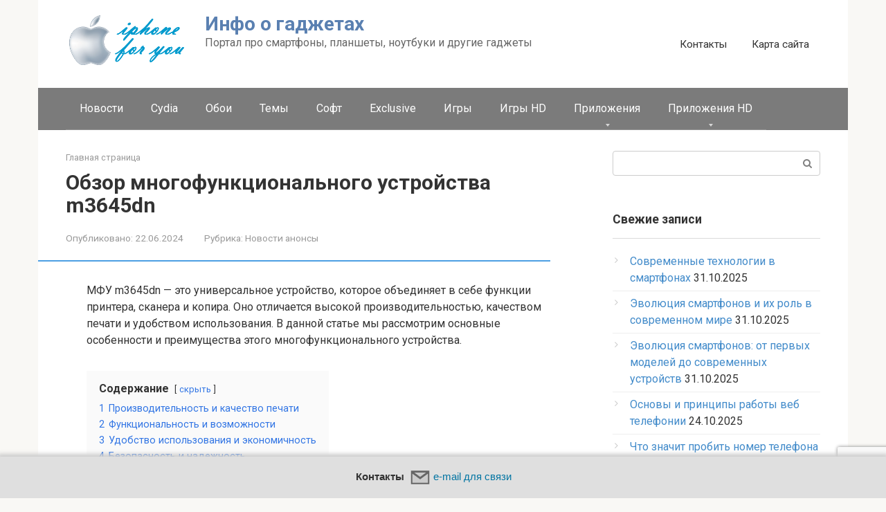

--- FILE ---
content_type: text/html; charset=utf-8
request_url: https://www.google.com/recaptcha/api2/anchor?ar=1&k=6LdHp8AoAAAAALuuGHybuM_FBdjAE1ok9xfBhSfa&co=aHR0cHM6Ly9vcGRyb3AucnU6NDQz&hl=en&v=PoyoqOPhxBO7pBk68S4YbpHZ&size=invisible&anchor-ms=20000&execute-ms=30000&cb=c3xejs3y1y2a
body_size: 48652
content:
<!DOCTYPE HTML><html dir="ltr" lang="en"><head><meta http-equiv="Content-Type" content="text/html; charset=UTF-8">
<meta http-equiv="X-UA-Compatible" content="IE=edge">
<title>reCAPTCHA</title>
<style type="text/css">
/* cyrillic-ext */
@font-face {
  font-family: 'Roboto';
  font-style: normal;
  font-weight: 400;
  font-stretch: 100%;
  src: url(//fonts.gstatic.com/s/roboto/v48/KFO7CnqEu92Fr1ME7kSn66aGLdTylUAMa3GUBHMdazTgWw.woff2) format('woff2');
  unicode-range: U+0460-052F, U+1C80-1C8A, U+20B4, U+2DE0-2DFF, U+A640-A69F, U+FE2E-FE2F;
}
/* cyrillic */
@font-face {
  font-family: 'Roboto';
  font-style: normal;
  font-weight: 400;
  font-stretch: 100%;
  src: url(//fonts.gstatic.com/s/roboto/v48/KFO7CnqEu92Fr1ME7kSn66aGLdTylUAMa3iUBHMdazTgWw.woff2) format('woff2');
  unicode-range: U+0301, U+0400-045F, U+0490-0491, U+04B0-04B1, U+2116;
}
/* greek-ext */
@font-face {
  font-family: 'Roboto';
  font-style: normal;
  font-weight: 400;
  font-stretch: 100%;
  src: url(//fonts.gstatic.com/s/roboto/v48/KFO7CnqEu92Fr1ME7kSn66aGLdTylUAMa3CUBHMdazTgWw.woff2) format('woff2');
  unicode-range: U+1F00-1FFF;
}
/* greek */
@font-face {
  font-family: 'Roboto';
  font-style: normal;
  font-weight: 400;
  font-stretch: 100%;
  src: url(//fonts.gstatic.com/s/roboto/v48/KFO7CnqEu92Fr1ME7kSn66aGLdTylUAMa3-UBHMdazTgWw.woff2) format('woff2');
  unicode-range: U+0370-0377, U+037A-037F, U+0384-038A, U+038C, U+038E-03A1, U+03A3-03FF;
}
/* math */
@font-face {
  font-family: 'Roboto';
  font-style: normal;
  font-weight: 400;
  font-stretch: 100%;
  src: url(//fonts.gstatic.com/s/roboto/v48/KFO7CnqEu92Fr1ME7kSn66aGLdTylUAMawCUBHMdazTgWw.woff2) format('woff2');
  unicode-range: U+0302-0303, U+0305, U+0307-0308, U+0310, U+0312, U+0315, U+031A, U+0326-0327, U+032C, U+032F-0330, U+0332-0333, U+0338, U+033A, U+0346, U+034D, U+0391-03A1, U+03A3-03A9, U+03B1-03C9, U+03D1, U+03D5-03D6, U+03F0-03F1, U+03F4-03F5, U+2016-2017, U+2034-2038, U+203C, U+2040, U+2043, U+2047, U+2050, U+2057, U+205F, U+2070-2071, U+2074-208E, U+2090-209C, U+20D0-20DC, U+20E1, U+20E5-20EF, U+2100-2112, U+2114-2115, U+2117-2121, U+2123-214F, U+2190, U+2192, U+2194-21AE, U+21B0-21E5, U+21F1-21F2, U+21F4-2211, U+2213-2214, U+2216-22FF, U+2308-230B, U+2310, U+2319, U+231C-2321, U+2336-237A, U+237C, U+2395, U+239B-23B7, U+23D0, U+23DC-23E1, U+2474-2475, U+25AF, U+25B3, U+25B7, U+25BD, U+25C1, U+25CA, U+25CC, U+25FB, U+266D-266F, U+27C0-27FF, U+2900-2AFF, U+2B0E-2B11, U+2B30-2B4C, U+2BFE, U+3030, U+FF5B, U+FF5D, U+1D400-1D7FF, U+1EE00-1EEFF;
}
/* symbols */
@font-face {
  font-family: 'Roboto';
  font-style: normal;
  font-weight: 400;
  font-stretch: 100%;
  src: url(//fonts.gstatic.com/s/roboto/v48/KFO7CnqEu92Fr1ME7kSn66aGLdTylUAMaxKUBHMdazTgWw.woff2) format('woff2');
  unicode-range: U+0001-000C, U+000E-001F, U+007F-009F, U+20DD-20E0, U+20E2-20E4, U+2150-218F, U+2190, U+2192, U+2194-2199, U+21AF, U+21E6-21F0, U+21F3, U+2218-2219, U+2299, U+22C4-22C6, U+2300-243F, U+2440-244A, U+2460-24FF, U+25A0-27BF, U+2800-28FF, U+2921-2922, U+2981, U+29BF, U+29EB, U+2B00-2BFF, U+4DC0-4DFF, U+FFF9-FFFB, U+10140-1018E, U+10190-1019C, U+101A0, U+101D0-101FD, U+102E0-102FB, U+10E60-10E7E, U+1D2C0-1D2D3, U+1D2E0-1D37F, U+1F000-1F0FF, U+1F100-1F1AD, U+1F1E6-1F1FF, U+1F30D-1F30F, U+1F315, U+1F31C, U+1F31E, U+1F320-1F32C, U+1F336, U+1F378, U+1F37D, U+1F382, U+1F393-1F39F, U+1F3A7-1F3A8, U+1F3AC-1F3AF, U+1F3C2, U+1F3C4-1F3C6, U+1F3CA-1F3CE, U+1F3D4-1F3E0, U+1F3ED, U+1F3F1-1F3F3, U+1F3F5-1F3F7, U+1F408, U+1F415, U+1F41F, U+1F426, U+1F43F, U+1F441-1F442, U+1F444, U+1F446-1F449, U+1F44C-1F44E, U+1F453, U+1F46A, U+1F47D, U+1F4A3, U+1F4B0, U+1F4B3, U+1F4B9, U+1F4BB, U+1F4BF, U+1F4C8-1F4CB, U+1F4D6, U+1F4DA, U+1F4DF, U+1F4E3-1F4E6, U+1F4EA-1F4ED, U+1F4F7, U+1F4F9-1F4FB, U+1F4FD-1F4FE, U+1F503, U+1F507-1F50B, U+1F50D, U+1F512-1F513, U+1F53E-1F54A, U+1F54F-1F5FA, U+1F610, U+1F650-1F67F, U+1F687, U+1F68D, U+1F691, U+1F694, U+1F698, U+1F6AD, U+1F6B2, U+1F6B9-1F6BA, U+1F6BC, U+1F6C6-1F6CF, U+1F6D3-1F6D7, U+1F6E0-1F6EA, U+1F6F0-1F6F3, U+1F6F7-1F6FC, U+1F700-1F7FF, U+1F800-1F80B, U+1F810-1F847, U+1F850-1F859, U+1F860-1F887, U+1F890-1F8AD, U+1F8B0-1F8BB, U+1F8C0-1F8C1, U+1F900-1F90B, U+1F93B, U+1F946, U+1F984, U+1F996, U+1F9E9, U+1FA00-1FA6F, U+1FA70-1FA7C, U+1FA80-1FA89, U+1FA8F-1FAC6, U+1FACE-1FADC, U+1FADF-1FAE9, U+1FAF0-1FAF8, U+1FB00-1FBFF;
}
/* vietnamese */
@font-face {
  font-family: 'Roboto';
  font-style: normal;
  font-weight: 400;
  font-stretch: 100%;
  src: url(//fonts.gstatic.com/s/roboto/v48/KFO7CnqEu92Fr1ME7kSn66aGLdTylUAMa3OUBHMdazTgWw.woff2) format('woff2');
  unicode-range: U+0102-0103, U+0110-0111, U+0128-0129, U+0168-0169, U+01A0-01A1, U+01AF-01B0, U+0300-0301, U+0303-0304, U+0308-0309, U+0323, U+0329, U+1EA0-1EF9, U+20AB;
}
/* latin-ext */
@font-face {
  font-family: 'Roboto';
  font-style: normal;
  font-weight: 400;
  font-stretch: 100%;
  src: url(//fonts.gstatic.com/s/roboto/v48/KFO7CnqEu92Fr1ME7kSn66aGLdTylUAMa3KUBHMdazTgWw.woff2) format('woff2');
  unicode-range: U+0100-02BA, U+02BD-02C5, U+02C7-02CC, U+02CE-02D7, U+02DD-02FF, U+0304, U+0308, U+0329, U+1D00-1DBF, U+1E00-1E9F, U+1EF2-1EFF, U+2020, U+20A0-20AB, U+20AD-20C0, U+2113, U+2C60-2C7F, U+A720-A7FF;
}
/* latin */
@font-face {
  font-family: 'Roboto';
  font-style: normal;
  font-weight: 400;
  font-stretch: 100%;
  src: url(//fonts.gstatic.com/s/roboto/v48/KFO7CnqEu92Fr1ME7kSn66aGLdTylUAMa3yUBHMdazQ.woff2) format('woff2');
  unicode-range: U+0000-00FF, U+0131, U+0152-0153, U+02BB-02BC, U+02C6, U+02DA, U+02DC, U+0304, U+0308, U+0329, U+2000-206F, U+20AC, U+2122, U+2191, U+2193, U+2212, U+2215, U+FEFF, U+FFFD;
}
/* cyrillic-ext */
@font-face {
  font-family: 'Roboto';
  font-style: normal;
  font-weight: 500;
  font-stretch: 100%;
  src: url(//fonts.gstatic.com/s/roboto/v48/KFO7CnqEu92Fr1ME7kSn66aGLdTylUAMa3GUBHMdazTgWw.woff2) format('woff2');
  unicode-range: U+0460-052F, U+1C80-1C8A, U+20B4, U+2DE0-2DFF, U+A640-A69F, U+FE2E-FE2F;
}
/* cyrillic */
@font-face {
  font-family: 'Roboto';
  font-style: normal;
  font-weight: 500;
  font-stretch: 100%;
  src: url(//fonts.gstatic.com/s/roboto/v48/KFO7CnqEu92Fr1ME7kSn66aGLdTylUAMa3iUBHMdazTgWw.woff2) format('woff2');
  unicode-range: U+0301, U+0400-045F, U+0490-0491, U+04B0-04B1, U+2116;
}
/* greek-ext */
@font-face {
  font-family: 'Roboto';
  font-style: normal;
  font-weight: 500;
  font-stretch: 100%;
  src: url(//fonts.gstatic.com/s/roboto/v48/KFO7CnqEu92Fr1ME7kSn66aGLdTylUAMa3CUBHMdazTgWw.woff2) format('woff2');
  unicode-range: U+1F00-1FFF;
}
/* greek */
@font-face {
  font-family: 'Roboto';
  font-style: normal;
  font-weight: 500;
  font-stretch: 100%;
  src: url(//fonts.gstatic.com/s/roboto/v48/KFO7CnqEu92Fr1ME7kSn66aGLdTylUAMa3-UBHMdazTgWw.woff2) format('woff2');
  unicode-range: U+0370-0377, U+037A-037F, U+0384-038A, U+038C, U+038E-03A1, U+03A3-03FF;
}
/* math */
@font-face {
  font-family: 'Roboto';
  font-style: normal;
  font-weight: 500;
  font-stretch: 100%;
  src: url(//fonts.gstatic.com/s/roboto/v48/KFO7CnqEu92Fr1ME7kSn66aGLdTylUAMawCUBHMdazTgWw.woff2) format('woff2');
  unicode-range: U+0302-0303, U+0305, U+0307-0308, U+0310, U+0312, U+0315, U+031A, U+0326-0327, U+032C, U+032F-0330, U+0332-0333, U+0338, U+033A, U+0346, U+034D, U+0391-03A1, U+03A3-03A9, U+03B1-03C9, U+03D1, U+03D5-03D6, U+03F0-03F1, U+03F4-03F5, U+2016-2017, U+2034-2038, U+203C, U+2040, U+2043, U+2047, U+2050, U+2057, U+205F, U+2070-2071, U+2074-208E, U+2090-209C, U+20D0-20DC, U+20E1, U+20E5-20EF, U+2100-2112, U+2114-2115, U+2117-2121, U+2123-214F, U+2190, U+2192, U+2194-21AE, U+21B0-21E5, U+21F1-21F2, U+21F4-2211, U+2213-2214, U+2216-22FF, U+2308-230B, U+2310, U+2319, U+231C-2321, U+2336-237A, U+237C, U+2395, U+239B-23B7, U+23D0, U+23DC-23E1, U+2474-2475, U+25AF, U+25B3, U+25B7, U+25BD, U+25C1, U+25CA, U+25CC, U+25FB, U+266D-266F, U+27C0-27FF, U+2900-2AFF, U+2B0E-2B11, U+2B30-2B4C, U+2BFE, U+3030, U+FF5B, U+FF5D, U+1D400-1D7FF, U+1EE00-1EEFF;
}
/* symbols */
@font-face {
  font-family: 'Roboto';
  font-style: normal;
  font-weight: 500;
  font-stretch: 100%;
  src: url(//fonts.gstatic.com/s/roboto/v48/KFO7CnqEu92Fr1ME7kSn66aGLdTylUAMaxKUBHMdazTgWw.woff2) format('woff2');
  unicode-range: U+0001-000C, U+000E-001F, U+007F-009F, U+20DD-20E0, U+20E2-20E4, U+2150-218F, U+2190, U+2192, U+2194-2199, U+21AF, U+21E6-21F0, U+21F3, U+2218-2219, U+2299, U+22C4-22C6, U+2300-243F, U+2440-244A, U+2460-24FF, U+25A0-27BF, U+2800-28FF, U+2921-2922, U+2981, U+29BF, U+29EB, U+2B00-2BFF, U+4DC0-4DFF, U+FFF9-FFFB, U+10140-1018E, U+10190-1019C, U+101A0, U+101D0-101FD, U+102E0-102FB, U+10E60-10E7E, U+1D2C0-1D2D3, U+1D2E0-1D37F, U+1F000-1F0FF, U+1F100-1F1AD, U+1F1E6-1F1FF, U+1F30D-1F30F, U+1F315, U+1F31C, U+1F31E, U+1F320-1F32C, U+1F336, U+1F378, U+1F37D, U+1F382, U+1F393-1F39F, U+1F3A7-1F3A8, U+1F3AC-1F3AF, U+1F3C2, U+1F3C4-1F3C6, U+1F3CA-1F3CE, U+1F3D4-1F3E0, U+1F3ED, U+1F3F1-1F3F3, U+1F3F5-1F3F7, U+1F408, U+1F415, U+1F41F, U+1F426, U+1F43F, U+1F441-1F442, U+1F444, U+1F446-1F449, U+1F44C-1F44E, U+1F453, U+1F46A, U+1F47D, U+1F4A3, U+1F4B0, U+1F4B3, U+1F4B9, U+1F4BB, U+1F4BF, U+1F4C8-1F4CB, U+1F4D6, U+1F4DA, U+1F4DF, U+1F4E3-1F4E6, U+1F4EA-1F4ED, U+1F4F7, U+1F4F9-1F4FB, U+1F4FD-1F4FE, U+1F503, U+1F507-1F50B, U+1F50D, U+1F512-1F513, U+1F53E-1F54A, U+1F54F-1F5FA, U+1F610, U+1F650-1F67F, U+1F687, U+1F68D, U+1F691, U+1F694, U+1F698, U+1F6AD, U+1F6B2, U+1F6B9-1F6BA, U+1F6BC, U+1F6C6-1F6CF, U+1F6D3-1F6D7, U+1F6E0-1F6EA, U+1F6F0-1F6F3, U+1F6F7-1F6FC, U+1F700-1F7FF, U+1F800-1F80B, U+1F810-1F847, U+1F850-1F859, U+1F860-1F887, U+1F890-1F8AD, U+1F8B0-1F8BB, U+1F8C0-1F8C1, U+1F900-1F90B, U+1F93B, U+1F946, U+1F984, U+1F996, U+1F9E9, U+1FA00-1FA6F, U+1FA70-1FA7C, U+1FA80-1FA89, U+1FA8F-1FAC6, U+1FACE-1FADC, U+1FADF-1FAE9, U+1FAF0-1FAF8, U+1FB00-1FBFF;
}
/* vietnamese */
@font-face {
  font-family: 'Roboto';
  font-style: normal;
  font-weight: 500;
  font-stretch: 100%;
  src: url(//fonts.gstatic.com/s/roboto/v48/KFO7CnqEu92Fr1ME7kSn66aGLdTylUAMa3OUBHMdazTgWw.woff2) format('woff2');
  unicode-range: U+0102-0103, U+0110-0111, U+0128-0129, U+0168-0169, U+01A0-01A1, U+01AF-01B0, U+0300-0301, U+0303-0304, U+0308-0309, U+0323, U+0329, U+1EA0-1EF9, U+20AB;
}
/* latin-ext */
@font-face {
  font-family: 'Roboto';
  font-style: normal;
  font-weight: 500;
  font-stretch: 100%;
  src: url(//fonts.gstatic.com/s/roboto/v48/KFO7CnqEu92Fr1ME7kSn66aGLdTylUAMa3KUBHMdazTgWw.woff2) format('woff2');
  unicode-range: U+0100-02BA, U+02BD-02C5, U+02C7-02CC, U+02CE-02D7, U+02DD-02FF, U+0304, U+0308, U+0329, U+1D00-1DBF, U+1E00-1E9F, U+1EF2-1EFF, U+2020, U+20A0-20AB, U+20AD-20C0, U+2113, U+2C60-2C7F, U+A720-A7FF;
}
/* latin */
@font-face {
  font-family: 'Roboto';
  font-style: normal;
  font-weight: 500;
  font-stretch: 100%;
  src: url(//fonts.gstatic.com/s/roboto/v48/KFO7CnqEu92Fr1ME7kSn66aGLdTylUAMa3yUBHMdazQ.woff2) format('woff2');
  unicode-range: U+0000-00FF, U+0131, U+0152-0153, U+02BB-02BC, U+02C6, U+02DA, U+02DC, U+0304, U+0308, U+0329, U+2000-206F, U+20AC, U+2122, U+2191, U+2193, U+2212, U+2215, U+FEFF, U+FFFD;
}
/* cyrillic-ext */
@font-face {
  font-family: 'Roboto';
  font-style: normal;
  font-weight: 900;
  font-stretch: 100%;
  src: url(//fonts.gstatic.com/s/roboto/v48/KFO7CnqEu92Fr1ME7kSn66aGLdTylUAMa3GUBHMdazTgWw.woff2) format('woff2');
  unicode-range: U+0460-052F, U+1C80-1C8A, U+20B4, U+2DE0-2DFF, U+A640-A69F, U+FE2E-FE2F;
}
/* cyrillic */
@font-face {
  font-family: 'Roboto';
  font-style: normal;
  font-weight: 900;
  font-stretch: 100%;
  src: url(//fonts.gstatic.com/s/roboto/v48/KFO7CnqEu92Fr1ME7kSn66aGLdTylUAMa3iUBHMdazTgWw.woff2) format('woff2');
  unicode-range: U+0301, U+0400-045F, U+0490-0491, U+04B0-04B1, U+2116;
}
/* greek-ext */
@font-face {
  font-family: 'Roboto';
  font-style: normal;
  font-weight: 900;
  font-stretch: 100%;
  src: url(//fonts.gstatic.com/s/roboto/v48/KFO7CnqEu92Fr1ME7kSn66aGLdTylUAMa3CUBHMdazTgWw.woff2) format('woff2');
  unicode-range: U+1F00-1FFF;
}
/* greek */
@font-face {
  font-family: 'Roboto';
  font-style: normal;
  font-weight: 900;
  font-stretch: 100%;
  src: url(//fonts.gstatic.com/s/roboto/v48/KFO7CnqEu92Fr1ME7kSn66aGLdTylUAMa3-UBHMdazTgWw.woff2) format('woff2');
  unicode-range: U+0370-0377, U+037A-037F, U+0384-038A, U+038C, U+038E-03A1, U+03A3-03FF;
}
/* math */
@font-face {
  font-family: 'Roboto';
  font-style: normal;
  font-weight: 900;
  font-stretch: 100%;
  src: url(//fonts.gstatic.com/s/roboto/v48/KFO7CnqEu92Fr1ME7kSn66aGLdTylUAMawCUBHMdazTgWw.woff2) format('woff2');
  unicode-range: U+0302-0303, U+0305, U+0307-0308, U+0310, U+0312, U+0315, U+031A, U+0326-0327, U+032C, U+032F-0330, U+0332-0333, U+0338, U+033A, U+0346, U+034D, U+0391-03A1, U+03A3-03A9, U+03B1-03C9, U+03D1, U+03D5-03D6, U+03F0-03F1, U+03F4-03F5, U+2016-2017, U+2034-2038, U+203C, U+2040, U+2043, U+2047, U+2050, U+2057, U+205F, U+2070-2071, U+2074-208E, U+2090-209C, U+20D0-20DC, U+20E1, U+20E5-20EF, U+2100-2112, U+2114-2115, U+2117-2121, U+2123-214F, U+2190, U+2192, U+2194-21AE, U+21B0-21E5, U+21F1-21F2, U+21F4-2211, U+2213-2214, U+2216-22FF, U+2308-230B, U+2310, U+2319, U+231C-2321, U+2336-237A, U+237C, U+2395, U+239B-23B7, U+23D0, U+23DC-23E1, U+2474-2475, U+25AF, U+25B3, U+25B7, U+25BD, U+25C1, U+25CA, U+25CC, U+25FB, U+266D-266F, U+27C0-27FF, U+2900-2AFF, U+2B0E-2B11, U+2B30-2B4C, U+2BFE, U+3030, U+FF5B, U+FF5D, U+1D400-1D7FF, U+1EE00-1EEFF;
}
/* symbols */
@font-face {
  font-family: 'Roboto';
  font-style: normal;
  font-weight: 900;
  font-stretch: 100%;
  src: url(//fonts.gstatic.com/s/roboto/v48/KFO7CnqEu92Fr1ME7kSn66aGLdTylUAMaxKUBHMdazTgWw.woff2) format('woff2');
  unicode-range: U+0001-000C, U+000E-001F, U+007F-009F, U+20DD-20E0, U+20E2-20E4, U+2150-218F, U+2190, U+2192, U+2194-2199, U+21AF, U+21E6-21F0, U+21F3, U+2218-2219, U+2299, U+22C4-22C6, U+2300-243F, U+2440-244A, U+2460-24FF, U+25A0-27BF, U+2800-28FF, U+2921-2922, U+2981, U+29BF, U+29EB, U+2B00-2BFF, U+4DC0-4DFF, U+FFF9-FFFB, U+10140-1018E, U+10190-1019C, U+101A0, U+101D0-101FD, U+102E0-102FB, U+10E60-10E7E, U+1D2C0-1D2D3, U+1D2E0-1D37F, U+1F000-1F0FF, U+1F100-1F1AD, U+1F1E6-1F1FF, U+1F30D-1F30F, U+1F315, U+1F31C, U+1F31E, U+1F320-1F32C, U+1F336, U+1F378, U+1F37D, U+1F382, U+1F393-1F39F, U+1F3A7-1F3A8, U+1F3AC-1F3AF, U+1F3C2, U+1F3C4-1F3C6, U+1F3CA-1F3CE, U+1F3D4-1F3E0, U+1F3ED, U+1F3F1-1F3F3, U+1F3F5-1F3F7, U+1F408, U+1F415, U+1F41F, U+1F426, U+1F43F, U+1F441-1F442, U+1F444, U+1F446-1F449, U+1F44C-1F44E, U+1F453, U+1F46A, U+1F47D, U+1F4A3, U+1F4B0, U+1F4B3, U+1F4B9, U+1F4BB, U+1F4BF, U+1F4C8-1F4CB, U+1F4D6, U+1F4DA, U+1F4DF, U+1F4E3-1F4E6, U+1F4EA-1F4ED, U+1F4F7, U+1F4F9-1F4FB, U+1F4FD-1F4FE, U+1F503, U+1F507-1F50B, U+1F50D, U+1F512-1F513, U+1F53E-1F54A, U+1F54F-1F5FA, U+1F610, U+1F650-1F67F, U+1F687, U+1F68D, U+1F691, U+1F694, U+1F698, U+1F6AD, U+1F6B2, U+1F6B9-1F6BA, U+1F6BC, U+1F6C6-1F6CF, U+1F6D3-1F6D7, U+1F6E0-1F6EA, U+1F6F0-1F6F3, U+1F6F7-1F6FC, U+1F700-1F7FF, U+1F800-1F80B, U+1F810-1F847, U+1F850-1F859, U+1F860-1F887, U+1F890-1F8AD, U+1F8B0-1F8BB, U+1F8C0-1F8C1, U+1F900-1F90B, U+1F93B, U+1F946, U+1F984, U+1F996, U+1F9E9, U+1FA00-1FA6F, U+1FA70-1FA7C, U+1FA80-1FA89, U+1FA8F-1FAC6, U+1FACE-1FADC, U+1FADF-1FAE9, U+1FAF0-1FAF8, U+1FB00-1FBFF;
}
/* vietnamese */
@font-face {
  font-family: 'Roboto';
  font-style: normal;
  font-weight: 900;
  font-stretch: 100%;
  src: url(//fonts.gstatic.com/s/roboto/v48/KFO7CnqEu92Fr1ME7kSn66aGLdTylUAMa3OUBHMdazTgWw.woff2) format('woff2');
  unicode-range: U+0102-0103, U+0110-0111, U+0128-0129, U+0168-0169, U+01A0-01A1, U+01AF-01B0, U+0300-0301, U+0303-0304, U+0308-0309, U+0323, U+0329, U+1EA0-1EF9, U+20AB;
}
/* latin-ext */
@font-face {
  font-family: 'Roboto';
  font-style: normal;
  font-weight: 900;
  font-stretch: 100%;
  src: url(//fonts.gstatic.com/s/roboto/v48/KFO7CnqEu92Fr1ME7kSn66aGLdTylUAMa3KUBHMdazTgWw.woff2) format('woff2');
  unicode-range: U+0100-02BA, U+02BD-02C5, U+02C7-02CC, U+02CE-02D7, U+02DD-02FF, U+0304, U+0308, U+0329, U+1D00-1DBF, U+1E00-1E9F, U+1EF2-1EFF, U+2020, U+20A0-20AB, U+20AD-20C0, U+2113, U+2C60-2C7F, U+A720-A7FF;
}
/* latin */
@font-face {
  font-family: 'Roboto';
  font-style: normal;
  font-weight: 900;
  font-stretch: 100%;
  src: url(//fonts.gstatic.com/s/roboto/v48/KFO7CnqEu92Fr1ME7kSn66aGLdTylUAMa3yUBHMdazQ.woff2) format('woff2');
  unicode-range: U+0000-00FF, U+0131, U+0152-0153, U+02BB-02BC, U+02C6, U+02DA, U+02DC, U+0304, U+0308, U+0329, U+2000-206F, U+20AC, U+2122, U+2191, U+2193, U+2212, U+2215, U+FEFF, U+FFFD;
}

</style>
<link rel="stylesheet" type="text/css" href="https://www.gstatic.com/recaptcha/releases/PoyoqOPhxBO7pBk68S4YbpHZ/styles__ltr.css">
<script nonce="NO7x65cfJgefQb0g2x7aQg" type="text/javascript">window['__recaptcha_api'] = 'https://www.google.com/recaptcha/api2/';</script>
<script type="text/javascript" src="https://www.gstatic.com/recaptcha/releases/PoyoqOPhxBO7pBk68S4YbpHZ/recaptcha__en.js" nonce="NO7x65cfJgefQb0g2x7aQg">
      
    </script></head>
<body><div id="rc-anchor-alert" class="rc-anchor-alert"></div>
<input type="hidden" id="recaptcha-token" value="[base64]">
<script type="text/javascript" nonce="NO7x65cfJgefQb0g2x7aQg">
      recaptcha.anchor.Main.init("[\x22ainput\x22,[\x22bgdata\x22,\x22\x22,\[base64]/[base64]/[base64]/[base64]/[base64]/[base64]/[base64]/[base64]/[base64]/[base64]\\u003d\x22,\[base64]\\u003d\\u003d\x22,\[base64]/w6DCg2bComXDiMOsw7EuW8KRWsKgEEjClAUrw5HCm8Oewq5jw6vDscKqwoDDvmg6NcOAwrbCr8Kow51DW8O4U0nCssO+IxrDv8KWf8KYc0dwfX1Aw54PWXpUQcOJfsK/w4DCvsKVw5YtdcKLQcK2KSJfJsKMw4zDuWPDq0HCvlDChGpgJ8KKZsOew7pZw40pwpZ7ICnCqsKgaQfDsMK6asKuw6Vlw7htDMKkw4HCvsOawpzDigHDs8Kcw5LCscKHcn/[base64]/Cs8KLFMOrOFDDjsKMw6V2FsKzw7RmwrnDhGxpw5PCk2bDhmTCt8KYw5fCtjh4BMOXw4AUezjCo8KuB2YBw5MePsOrUTNuXMOkwo1hcMK3w4/[base64]/[base64]/Dt8KawqpXw5/DpcOlwqvCgMOsHAUhw67Ck8OXw7PDqxoMNFpmw7rDuMOUJ2/[base64]/[base64]/DvHbCnMOuwqjDhTsvw7DDqUPCisK1w5gNwp0aw6nDoRMdR8Kmw7fDkTkeNsOPd8KBCxHDmMKGVDHClcOZw6powqIKAELCjMOlw7V8ecOhwrB8bcOBFcKzKcOkf3Vvw4kZw4JPw5/DmDjDrzPCk8Kcwp3CjcKXacKCw5XCiUrDjsKdc8KESU9vSAdBYMOCwqbCmjhaw7fCuHnDt1fCnQVswonCscKcw7Z1bHUiw5XCn17DnMKtG0wpw5h1YMKaw6IPwqx4w6jDqU/[base64]/wobDkynCgUDDtmLDrUAJdmQwQirCmMKjY2Inw6jCrsK8wp1eJMOow7NESTbCknosw4/CrsOAw4HDoHNabEnCvWh7wrUVBMOMwoLChg/Du8O6w5QvwpU5w4pvw5AgwrXDmcO8w7XCkMOvLcK4w5F+w7LCvjwuLcO/[base64]/Cs8OlYGwtw4fCs8OTwoHDmMKcVhB0wpwUw4LCiWYnCj/DmRvCpsOgwq3CtTB5CMKvJMO0wqLDo3bChFzCgMKKAnkAw7lqMXPCmMOcVcOkw5TDlEzCo8KVw68hQ1d3w4zCnMO+wpoQw5/Do0vCmTPDv20zw6zDs8Kuw6HDjsKQw4jCgjIQw41qfMOcDEzCpB7DinMFwqYEN2YGUcKXw4oUJnZFaVrChSvCucKOB8KybTnCrBB3w78Yw7fCu20dw4YMTQfCncOIwpdpwqbCucOgOksVwr7DksKFwrRwEcOhw6h8w5TDucKWwpg+w5x8w7DCr8O9WB/DhDLCncOARxpgwpd2dWLCrcKrcMKCw4F9wo5zwr/[base64]/DhMOZUG/Cp8KfwooUfzTDicKQw5BOT8KEVRHDnXxUwpNUwr/[base64]/HMKeA8KRYMOBw40TcsK7W8KDw7nDpQDDrcKPwq9Qwp/DthpZNifCusO/wpxrA1Eiw5tkw4UmT8OJw7/Cn2dPw7cYLRTDqsKLw5p0w7fDnMKyaMKnTghFKSR/ScOlwoDCjMKSZBB5w7ocw5PDrsOqw6wew7fCsgF8w5DCuxnDm0jCq8KMwqYEwrLCvcKbwpk+w6nDqcOew57DocO8bcOlCWXCrhczwrvDhsKGwqVDw6PDn8Otw616F3rCpcKvw5Uvw7IjwpPDtlEUw5RBwpbCinBJwosHNnnCusOXw44oLS8FwqnDm8OSLnxvEcK/w5MGw6xCKyFETsOhwpAeIWJ9TRckwo1bUMOKwrgPwr06w7XDo8Kew5B/L8KJXW3DrcOIw6bCuMKWw5JkBcOubcOWw4rChzplBcKOwq3Dv8KNwp8ywrrDlSckW8KgeBIvPsOvw7k5GsOOWcO6BHfCp10eJcK7EDrCh8OELy/Dt8KGw53DvMOXNsKFwpPDoXzCtsOsw6PDgiPDhGDCusO6MMOEw58FWAZfw5QSChNAw5fCnMONw5XDncKcw4HDr8KvwolqSsOiw67CosOiw6ofSTbDmGBpF1Mkw4cfw7hGw6vCnU/DvEM5LxbDjcOpf1DCqgPCusKxNjnCr8KGw43CicKOOktWCmduCsORw4kqIjPCm3Bxw5jDg1t0w7k0wrzDjMOgJsOfw63Dj8KtJSzCqsK6WsKAw6M5wq7CgMK8SH7Cmm9Bw7bDh1ReUMKvUhpIw4TCiMKrw6LDvMKAXynChAx4I8OrI8OpcsOmw4Q/JxnCocKPw4nDpcOqw4bCpsKDw4FcCcKAwqbCgsOEcDHDpsKSY8OhwrFZw4bCocORwqF9C8KsWMO4wpomwo7CjsKef0DDhMK1w5XDmVUkw5Q9RcK/w6F2QnXDn8KkH0VGw7nDgnNIwo/[base64]/Ct8OAwrYzwootN8KUUsO9wqbChcOTTUtQwrZGcsOOAsK8w7PCpHlqGsKbwqJFLCgBMsOZw6DCnkPCncOIw6/[base64]/[base64]/DkWTDtcK4w6hQw7XDrcOgw51sEXPCg3/Duz1Hw4gDfUfClU/DucKdw6B4CnIqw43ClcKDw4LCrcKDKSYEw6EQwoxdDR1aeMKafC7DqcO3w5PCj8KFwoDDrsOZwq/[base64]/[base64]/[base64]/ERs5TC07w4/[base64]/Dv8KJe8OfEcOJR8OCfgDDr2A9wqJ4PMOKMDMmXjBcw5fCvsKiEjbDssKkw7rDjMORQFo4BAnDo8OrX8OpVSchH0BHwoDCoxl6w5rDq8ObHlUTw4/CscKewqFHw40bw6vDmF11w4IJE3Buw4TDoMKbwqXCj3zDvT9GbMO/BMKwwovDjsODw48xOVFieQ0xT8OFDcKmbcOTBnTCtsKQI8KWEsKcwoTDv0LCgR0Xax4nw5zCqcOYSlTCg8K6NXbCtcKibVnDmw7DhFTDth3Cp8K7w70/w5XCrlp4aVfDjcOZT8KcwrBVK0vCoMKSLxQVwqwPIQI6FWIxw5PCusOTwoliwrXCmMOCBMOeWMKhMg/[base64]/DnsOIw5xZw7LCuGglH2/DqsK8w6PDhBHDuMOowo05CMOcCsOVZMKtw5dPw7/DpEXDt3bCvl7ChyfDuA3DnsObwpRxwr7CscOIwrkNwppYwqY9wrYBw6PDkMKlWTjDjjrClQvCu8OsV8K8SMKXFMOuUcO0OMOYKhh1bjXCusKaTMOGwr0BbT4QKMKywr8ZJ8K2I8KBIcOmwp3DpMOYwrkWScOyGR/CqxnDmEHCq2PCo0Juwo4KZSgDU8KHw7XDglHDowEQw6LCgUHDqMOMdsK0wqx1wofDpMKfwrcVwrvClcK8w7FVw5Z1wrvDkcOdw4DCmzvDmhfDm8OdciDDjMKcC8Oyw7DCv1jDksObw5NdbsKSw6wXEsOnL8KkwoodPsKOw6/Dk8O7WTfDqFDDvl4Qw7UPU3ZIADLDjFDCpsOcLidow68cwox0w7LDrcK1w7AbGsKkw45uwrY7wpDCoA/DiVjCnsKXw5PDuXDCusOkwpvDuDXCvsOBFMKIMQ3Dhi3CnwXCt8OVEB4YwpPDlcO6wrVgCRUdwr7DsSbCg8OacyHDp8OAw7LCo8Kywo3CrMKdwrgXwqPDvGXCmyTCoF3DkMO6NgnDisK4CsOpRsOlG0g3w5fCk0HDlSwOw4bDkMO/wppQAMO4IC1UHcKyw4Q2wrbCpcORWMKrQw1nwoPDkGHDrHoPMDXDvMO/wpdHw7BMwr/CiE3CqsK6UsOIw7B7BsK9BsK5w47DpG87PMKMZmrCnyTCtx83ZsOsw4zDvkN2bsOawo9CNMKYbEfCo8ORY8KwE8OiDTbDvcKkN8KzRl8KNjHCg8KzIMKWwrZ0B2xkw6kiVsK9w5/DoMKzFcKYwqlcSlbDrUzCuXRdMsKUccOSw5TDjAjDqMKTF8KDLVHChsOwW2g/YGTCpCzCpcOtw6rDogXDmEM/w4l0YB4gBF90VcOxwqnDnDPCiTnCsMO6wrQpwpxfwqAdQ8KLNcOuw7lHKTwfQGrDu0g5OMOIwqp/wofCqMKjesKtwoPChcOhwrvCkMOpBsKnwqR3eMOIw5vCl8O1woLDq8Ofw5kTJcKhdsOCw6TDm8Kxw6QcwpTDjsKlGSQINkBrwrJxVl4+w7Ybw64JS2/CucKqw71pwolmZzvCgMO4axXCqzAvwp7CvcO0XwHDpioOwpDDpsK7w4PCj8Kpwp02w5tLBEhSMMOaw7DCuQ3DijATbQPDhsK3eMOMwp7CjMOzw4TClcOaw4PCvVQEw5xYI8OqecOWw6DDm2gTwqZ+VcK6dcOVw5rDq8OXwoJtFMKqwo1RAcKucU14w4LCqsO/wq3DjAtpEns3S8K4wpzCuwh2w5YKDcONwqRqYMKCw5HDp2pqwqMawrBTwrk6wpzCoh/[base64]/CmMK2Kx5ZUsOtw5Zfw7XCp13CucK6E0w4wo5hwrx6SMKRESMTecOESMOhw6XCuRJHwrdGwoHDq2EVwqAsw7/DicKfUsKjw5DDkgRMw6pzNxw4w43DisKjw73DvsOHWhLDhlTCksKnRAApdlXDjMKEPsOyTQ9CFi8YNEHDk8O9H38PARBUwqvDp2bDjMKXw5Vfw4LChEd+wp0bwpNUd3/DrsO9I8KlwqLChMKgQcOlAcOiD0hEAQw4PS4Tw63CmmDCrQUPIDnCp8KTN3LCrsKMQHXCnyIHSMKFFAjDp8KSw6DDl2IRZcK2YsOvwo83wqfCs8KSWm9mwojCmMOswqUlaRvCisKyw7pew43CjMO5OsOIdRhKwrnDv8Oww6x4wr7CtU/[base64]/PEoSeTzDvsOiOl9QH8K6bATCj8KSw77Dm20Tw77Di8O7SCklwp88MsOWVcKVWz3CtcKxwowQEmzDqcOHasK+w7l5wr/DqhDCnTvDtAJ3w5FBwqLDs8KtwpM8FlvDrsOGwpfDlBpbw6TDhcKhXsKjwofDqE/DhMOMw4zDsMK9wqbDhsKDwr7Dp03Cj8OUw4NSO2FlwrrDpMO6wrPDkFZlBT/CjUBue8K4FsOIw57DvMKHwo17w7hEBcO5KA/CvjrDgmbCqcK1PMOQw5NpHsONYsOew6PCgcOkJsKRXsO3w67Du18xDsK0Xg/CtljDql/[base64]/AipTOsOHwovDk3HDqMOsw4/Ds1bCg8KzwosQBmHCrsKYNsK0bkYrw5RwwqPDnsKKw57CsMKGwqBjaMOkwqBqb8O5YmxpZzPCmnHDlQPDj8Krw73Cr8KZwqHCjABmFMOYQwXDjcK3wqJRE3DDnEfDm2bDo8KywqbDk8Opw7xNBU7Cvh/ClUJBIsKrwr3CrAXCqGTCl007EsKqwpoQKQAiM8K3wpU4w7vCq8OSw7UrwrjCiAEBwrrCvjjCpsKhwrxOQhzCuAfDhiXCpDbDpsKlwq57wrvDk09RAsOnMC/Dl0guIx3DrjbDhcOMwrrCmsOhw4bCvyvDhWNPRMO6wpHDlMOwZsKRwqAxwpTDlsOGwqJpwq5Jw4gWOcKiwrpDUcKEwrY8w7o1QMOyw5o0w6fDtHcCw5/Dm8KoLijCvwQ9PRTCrsO9QcOQw4bCt8Odwr4RAnfDpcOWw4vCn8KsecOnJEbCsC4Wwroywo/CkMKBwozCqcKrYsKEw6E1wpAEwpPCrMOwXERJaHtAwpV4wrkQwp/CoMKCw5XCkFrDrnPDtcKUCBnCt8KrRMOXfcKFQcKhOhPDksOawqoVwp7CgXNDRiHCl8Kmw6AyX8Kzf0jCgTLDiWZ2wr1DSAhnw6s1JcOqJmTCrC/ChsOjw5FdwpEgw6bCh3rDqsKywpl+wq90woBMwqYSaiXChcK9wqglH8KyGsO8w5pSfB8rMgJbXMKEw598wpjDu0Qhw6TCnGwgYsOhMMKscMKZbcKzw7NUGMO8w4YGwoLDoCcawp4LO8KNwqAqCgJcwqcbLlfDi28FwrN+McOfw7/[base64]/[base64]/CuAnDkm/[base64]/CvF3Dg8K/w4M+S0vDtMKLwo7DocOBwrvCqcKOw6F7f8OAYk8zwr/CrcOAfxTCrnNjRsKSB07CpcKIwqZmSsKjw7hDw4DDg8OoFxFtw4TClMKPAWkfw77DsQLDgm7DrsOeCcOpYi4Tw4TDhjPDoCXDsxdhw7FbbMOZwrbChDBAwqU4wpMpRcOzwokvGgHCvRTDvcKDwr11BMKow49/w4tnwoJjw7dPwo42w4XCsMK2C1/CtXN5w7BrwoLDoVvDsXd9w6dPwpBQw5kVwq3Dgg8YbcKRe8O/w7zCpsOyw7NOwojDp8O3wq/DnH01wplow6TDlQzCkV3DqELCg1DCj8Ouw7fDpMKXbyZGwpcHwoDDmVDCqsKIwrvDjjUGIULDpsOAG0AfN8OfbSYOw5vDviPCq8OaDU/ChMK/DsKMw53DicO6w4HCiMOjwqzCmkIfwr4xBsO1w65AwpMmw5/Cgh7Ck8OFWjPDtcO8cUDCnMO5a3sjFsOGUcOwwq3DvcK2wqjCh2oPclbDicKPw6BXwq/DshnCocKKw4PDkcOLwoEOw6vDrsK4TwzDrSZjHSTDhSJEw7ZAOEzDpAPCosKofAnDu8Kdwq8WEyV/K8OOLsKvw7/[base64]/[base64]/Dv1A+Y8OcWMKJw7PDm8OZVR9rw4HDoTTDuCfCsVFgXm8GExTDr8OoBBYvwqHCqF3CqU3CmsKfw5nDvMKEc2DCki7Clh9lS3/ChWDDhwPCmMOpSjTDs8Ksw7TDmUh1w5ECw4HCjA7Cq8K6EsO3w4/DgcOqwrjClwRhw7nDvyJww5zCisKEworCnB9rwoPCrDXCgcOoMcKCwr3Ckk1fwowhYGrCtcKrwowlw6hLd2Utw67Dv09Fwp4nwoPDqSg5Jxljw6Q/[base64]/CocOJwrpCTsOheFJyDcKlf8KdEjR0OCbCvi/DjsO8w5LCryBywp4xGXoYwpUPwopQwrHCtGnCl1IYwocARDLCmcK8w6/CpMORbXxgZcKRPHkZwoZwS8KgV8OqdsK9wrJkw6bDisKDw5VEw7p1RcOUw5PCu2TDixlmw7XDm8OtOsKqwq9hDlTDkDLCvsKIFsOOfcKqOl/Cs1EhNcKIw4vCgcOHw4pnw4nCvsKGBMOXAXNjJMKjFDJbYX7CmMKUw5krwrrDrhHDi8KbdcKEw5kcWMKXw6nCkcKCagLDunrCt8KbQ8OPw6PCrCrDpgI0BMOSC8KqwoHDpxjDvcKewqHCisORwp0UJA7CmcOIMEQIUMK/wpQ9w7Zhwq/ClHBowpojwp/Cgwk0TFE/BDrCqsK2f8KTVikhw4YxSMOlwoouTsKVwrQZw5/DlF8gbMKZCFxWOsOkSE7CkWzCt8OgdSjCkT95wrduam8Zw5HDrlLCuV5LTEYOwq3CjD5ow6ghwoR/w5o7fsO8w5vCsmLDkMOMwoLDnMOtw7YSAsO8wrcswqB0wo8fIcKELcOrw5HDjsKzw7fCm3HCm8O4w5HDgcKcw7sYWjcIwpPCp2XDhcKpUFFUXsKuYidLw77DhsOYw4TDuDVDwrgWw6V0wpTDjMK8HlIBw5LDicOUd8KDw5IEBH/CoMOjNggCwr1aSMOswp/Dqw3CpHPCt8O+KUPCt8O3w4XDqsOcUzXDjMOvw5Efbm/Ch8K8wo0OwpvClFFuTmTDvCfCv8ONfhrCosKsFnJMFMOOK8KLBcOAwpgHw7LCkWx2OsOXLcOiWcKkOsOnVSHCm0rCoGjDlMKOOsKJIsK2w6dBLsKMe8O/wrUSwoNoLw49WMOpTwbClcKCwrLDnMKqw4DCjMKxG8KvbcOJLcOqNsOKw4p4wq/ClSXCjl4qZzHCosOVeW/CtnEmRGHCkWQBwqdPEcKxQxPCqAh4w6J0woLCuULDksOLw68lw7wrw5leciTCq8KVwotpXxsAwpbDt2vCvsObL8K2ZMOFwrjDkyBAO1BhaCbDlV7DhH7DgHHDkGoySQo3R8KtJR/DnT7CqGzDv8KOw6TDqsOjIcO/wo4WBMOqHcO3wrPCtEjCpxN9PMKqw78wU3tDaCQRIsOnUGzCrcOhw4c3w5dHwpwZA3XDhT7CicK2w7nCn2M6w6HCvl19w4/DsRvDmg8/FGfDkMKRw6TCjsKXwqNZw5PDoU7CkcK/[base64]/[base64]/[base64]/[base64]/DlcKHw43Dh0ENK1/DvsO1wqrDg8OTwr3CrghJwpFxw7HDu2LDk8OXQMOiwrjDjcKgA8OmcUJuEsOZw4rCjQvDrsOhG8ORw5dRw5Q3w6PDp8Kyw6XDjiTDhMKZL8K2wrLDjcK/b8KewroJw6MSw6d3FsKpwpltwrMhamfCpUfDpsOkb8KOwoXDkGbDoRMAaynDqsOsw4zCvMOWwqzCqcKKwqXCsjXCn000woBWw5DDgsKKwrnCv8O6wpXCjBHDnMOtNl1ZVnZWw6jDvGrDvsO2dsKlHcODw5rDjcOxFMKawprCnXzDl8KDTcKuJ03DnW4ewrx5woR/TsOJwrvCuRQWwqpQCDtEwrDCvFfDv8KkccOsw6TDjQQrbSLDhGVUbVDDgk5Tw6UuT8OOwq8tTsKtwo4Jwp8nGcKcJ8KSw7zDgMKhwr8hA2vDrHHCm3UjcUAVw48TwobCg8K6w6EZVsOTw5TCuh3Cqh/Ds3HCl8KfwoBmw6fDpMOAXsOPdMOIw6okwqNhJRvDs8OJw6XChsKUDFnDqcK5wpfDnDQVwrEiw7Q6w69xJF5yw6/DiMKnVDtCw6FXdjRBLMOTacOpwrEndm7Du8OldGDCn0s7LMKjLWvCk8OrB8KyVg5STlfDtMOnQGNLw43CmwzDkMOFIAPDhcKvVHRnw7dhw4w7w7gKwoBMSMOPcmPDucKvZ8OKBW8Yw4zCihPDj8K+wo4Gwo8nI8Kswrd2wqVrw7nDsMOswo8nMydzw6/CkMK6fsKRdyzCtxlxwpbCgsKHw68bKSB5w5zDpsO0QD9SwrXDgcKgXcOww4bDoFRSQG/CvsO4cMK0w6/DmijCicO6wrrCssOJRl55Y8KTwpc2wqjCs8KAwoPCnRTDvsKrwpwxVcKawo9FBsK+wql0csKkC8OawoV0csKXZMKew4rCmyYnwrJAw54fwqBHR8O0w7pvwr0cw697w6TCkcOxwokADizDrsK5w78jTcKAw4cdwrgDw7XCpWXChj9QwqvDksO3w4R5w7cRA8KnXsKkw4/[base64]/ND8Rw47CqsOsw7d9w49tazENYcKSw7Qvw5Mgwp/[base64]/Dn8KWbcKewqxswrzDvsO5wpNbw7vCscKiacOCw6gWcsOKRSogw5fCmcKlwoYNHGTDpUTCmi8YYidZw4fChMOuwq/DrcKyW8Kjw7DDuGs2FMKMwrd6woLCosKoCCDCucKvw57CvDIYw4fDlVY2wqsqP8K7w4QhHsOnaMK5N8OODMO0w4/[base64]/[base64]/[base64]/[base64]/Z8O8ZTjDg8OTQ044HMOxNMOPw7nCjsK4aThSw43CqhHDqUbCjsOEwojDnTVLwrYjBhzCtX/DgcKAwop9KjAIGRjCgXvDugDCiMKpQ8KBwrTCiQEMwpvCl8KFccKOM8OfwpYEOMOTA2knGMOHwpBtDzlBJ8O0w4JaOVNJwrnDnmMfw5jDmsKzCcOZYXvDvFg5eT3DuB1UJsO2Z8K2NMKkw6HCssKfIRkCX8KzVG/Dj8ObwrZkYxA4ZMOoCSskwq/[base64]/Di8KhF8Ozw7Avwrd2wpPCqcOwO8KHw4kAw7ZedFPCmsOPccKOwqLCiMOLwph4w4zCgcOqQkQNwq7DjMO7wo9Iw6bDusKsw6c+wo7CuSbDv3psBSBdw44ewr7Cm27CoyHCnm5EXU8oQcO/OMKmwqPCimrCtBbCvsK7IlQAacK0UAU5w48xd0JYwrQVwqTCu8Ofw4nDi8OdTwRYw5bCksONwrB7L8KBAw/[base64]/CryLDmQYbwqV2CsO5w4ZBw77CqwkywqDDq8OdwrAFZ8OJwozDmUzCpMKQw75lLhEmwoLCpsOlwrvCjxgnYWcVaUjCqMK2wqfDvMO9woV2w68rw4rDhMOMw7VQb23CmU3Dg0NveVTDvcKjHMKcLE90wqPDi0k/CyHCu8K9w4EpYcOqSxlxIRoQwrN4wpbDu8OIw7PDiicJw5bCssOHw4XCsComSjBewojDhXUEwokiEcKnccOHczB9w5bDrsOBCRlDIyzCu8OfYSzDqcOBax1PfkcGwoFaNnnDlsKzR8Kmwrx6woDDs8K/ekDCiFJkawdVJcKNw47DunTCl8ONw6gXVUVuwqJzAMKhM8KtwqV7HXVSdsOcwpkPQyxnDQ7Dvz3DgMOWIsOIw6kGw6duFcO/w4EQGsKRw5sZPB/[base64]/wqs5E3QSUybCpxRjVkvCtR8YwrEQZV54LMKjwrvCvcObwpbCtTXDmFLCqiZ2eMO0JcK4w5xDFFnCqGsFw4hUworCgzlOwpnDlx7CiidcQT7DjH7DszRBwoUkZ8KTbsORO2nCv8OBwrXCssKSw7vDo8O5L8KOScOWwqhhwpXDj8K4wo0Gwr7DsMKfPnrCt0oAwo/Dii7CvlPClsOuwp8qwrLCoEjDkABKBcKyw6rCvsOyEQHDlMO/wpgNw67CpBbCq8O9I8OZwoTDnMKewpsPWMOkA8OXw5/DjgzCscK4wovCrlTDuRhXZcOqbcKQQMO7w7ghwrLDoAc5FcOkw63Ct0hkO8O1wonDg8O0PMKAw47DvsOxwoB/QlF+wqwlNsOtw5rCoRcdwo/DsG7DrgXDnsKywp4IQ8KIw4IQChJUw6DDilxIaEYTdcKIWcOiVAvCsXTConMEOAcsw5TCkn8xD8KRDcOnQA/Dj1x/KMKPw7d5ZcONwoNQYsOtwrTCvWIiXHFVQRUpMMKTw6LDlsK5W8K6w5hIw5rCgSnCmShxw4rCgXnDjMKLwocbwrTDkmbCnndMwqEVw6vDtBsNwpsUw73CmQrCoClbND5YVXlOwo/ClcOlH8KlYw4MZsO4wrLDisOJw6/[base64]/w7DDrH5xG8K9NhV3woQnO8Obw5Y+w7XComN6wqTDs8OMHx7DkQfCoUczwqZgBsKEw6ZEwrrCp8K3wpPCriIdPMKWecOsaDPCuj7CocK4wqpIHsO2w7FqFsOuwoIfw7tfO8KpWmPDtxDDrcKkLn4/w64cIXHChTNiwqXCqcOsUMONWsOqJcOZw4TCrcOyw4JDw7V9HBnDll8lSnUXwqBQTcKgw5gqwpPDhBJJY8KJYgdJXsKCwr/DkgoXw45xIArDqSrDnVHCtWDDr8OMRsKFwqh6GzI3woNhwqlhw4dtYm/CisOnbDfCjxZmAsK8w6fCmx0GFk/DgHvCiMKMwrR8wpISJWlkR8KXwrNzw5dUwp1YRw04TsOLwrkSw6nDsMKPcsOnZVkkbMOWP057XG/CksKOYsOtQsOIYcOdwr/[base64]/CqC8necOgdsOgAMORI0wOF8K8ARtRwr01wo9ZTcKEwpfCrcKBW8ORw7/[base64]/CmsO0dcOcwp8ewozClGhgwq09w7BCw6bCkcOZaEPCqMKLw6rDlhvDo8OUw5nDoMKoXMKpw5vDuyVzHsKOw5FhNlASwprDqRDDlRAJKG7CiivCvGgaEsKdETgswrVIwqhxwrbCkgHDkwzCisKeaXhTNsOqWQzDtlYMPGMrwoHDrcOkLhl7UcKKfMK/w7sHw6jCo8O9w5BXFhM7GRBJJcOCSsKJe8OOWkLDjUPClXrCuVUNIw07w6xnClXCt1sONcOWwqITSsOxw5JYwr83w6nCksK+w6HDuATDmGXCiRhNwqhswovDq8OBw7/CnANawobDnFPDpsKdw5QBwrXCs2bCt01BWUxZIgHCjsO2w6lTwrTDsDTDksO6wo4yw4fDnMK/AcK5EMKkJH7CoXUkw4vDqcKgwq3DjcOzQcOvfSFAwoxhKmzDscOBwolsw7rDnH/DkHnCr8OsJcOrwpsdwoldV0/CqmTDqAdSd0LCsmfDsMKHGS3Di3xXw6TCpsOnw5HCvXphw5FvD37CgisHw4vDjcOUGcO9YyNvIkfCpj7CkMOmwr/DvMO2wpPDpcOJwpZ7w6nDoMO0dzYHwrhiwpfCqHTDrsOCw4ZvRsOtw49oBcKswrpvw6ANOVjDosKCI8OofMO1woLDn8O1wpNhek4Aw63DkWREaVfChcOrGBpuwo/DosKTwqIAa8OGMWBeEsKfAcOPw7nCgMKpM8KQwqrDgcKJRcKoFMO9RxVhw6RKWTw5YcOVPHxTdRrDscKXw7QSe0h/PcKiw6rCqgUhfTN2BMKYw5/CpsKswoPCnsK0LsOew43DhsKJeEvCgsO5w4LCt8KqwpJ+YcOIw57Con/DoBvCsMOCw6DDg1fCrXVjH2dJw7Yga8KxAcKKw6UOw60pwrXCicODw5gnwrLDikI8wqkwWsKdfBDCkyhyw55wwpJ3YT3Drioowo4QM8OGwrULScOswqUQwqJwUsKlAkM8d8OCA8KIeRslw5RPOkjDs8KNVsK3w7XCiV/[base64]/ZMOoXA0VRGXDu25Qwpp4EwccHsO7fT7CtXsDwqNQw6phKylXwpDCtsKWTFZwwr92w51Dw7bDhwDCvlPDmMKhJR/Ct3nDkMOnG8K+wpEqQMKlXgTDpMKVw7fDpGnDjH3DpzUYwoTChWXDqcKUacOrXmR5MXzDqcK+w6BWwqlHw5lrwo/DvsK5bMOxeMKAwosmfiNeTsOzFXIzwogkM0oawo9Nw7FZTzc2Myhpwr3DpizDiV3Dn8Ojwp9jw6LCmU7DrMObZ0PDonhbwrTCgDtFb27DtRBwwr3DoUI8wonCvcOiw4jDvxnCvjPCn3FUZRkuw4TCqDkuwp/Cn8OlwqbDpV86woImFA7CvhhCwrvCqMOiBQfCqsOEZiXCkADDr8Oew4DCnMO2woTDs8Ooa2zCisKMPTFuAsK+wq/CiRQDHiknecOWGMOhYyLCu1zCg8KLIH3CmsKyK8OBe8KRw6BtCMOkfsOQMj5SN8KzwrdWYlXDu8OmUMOrSMOwU2/ChMKLw5bDssKDAXXDpnBFw4Qaw73DhsKVw5NUw6Jnwo3ClMOMwpkSw70Gw6BfwrHCjcK8woTCmC7CgsO4OWPDv2HCvkfDnSXCksOlBcOIHsOqw6jDrcKYbTvDs8Ogw7Q3UTzCk8OxQsOUdcO/aMKvZXDCu1XDswPCo3IJYHZGZHR/wq0mw5XCu1XDs8KTDjAbZA3ChMKEw5AWwoRAT1jDu8OrwpXDu8KFw4DCrxvCv8Oxw6k0w6fCu8Ozw4AyCTfDqsKPcMK2P8K5Q8KZTcKuecKtLx15SR7Ci2HCtsOtTWjCicO6w7DClsOFw7DCujvCknoDw7rClBl0RjfDtCEYw6nCuD/[base64]/CgsOLNcKeRDzCkMOscH4lwpvCrcK2HFXCv0w2wrHDswciFVlTNWJkwp9NfzpGw5TCkihAdn/[base64]/CosOhJ2Umw4tBCsKowojChmFuKk9lwo/CulfDisKVw7vClzzCk8OtNCnDoHolwqh/w7rChVDDs8OwwoPCn8KwUUI/U8OhUXcrw73DtcO4VSgow6QMwqnCo8KBY0YeLcOzwpEbDMKQOAIPw4zDjMOEwodrfsOjZMK/wpQ2w7cwbsOXw60Kw63CgsOWC07Cg8KDw4Vrwo96w5LCq8K+LQ9CHMOVX8KEN23DgyXDlMK8wowqwq5/wrrCr2onKlPCgMKwwozDlMKVw4nCjX0LNEYkw4sJw6DCn1h/EVvCgmHCucO+w4DDijzCvMO1CHzCsMKpWBnDp8OKw5YKI8O/wq3CuUXDnMKlbcK3ecOUwp3ClUjCj8KUR8Oyw7LDiCV6w6J3L8O7wrvDhHwKwrwjworCq1XDjh8Lw4DDlV/DnAIKJsKvJk3CkXt/[base64]/wpDDiQPClQPCtsKcwrrDoMKKKwLDnsKlD3pkw57DuQhJwoJiHSFYwpXDmMORw6LCjsKiQsODw63CnMO5bcK4SMOyHMO5wowOc8O/LMKbB8ORDUHCvivClzfCs8KLDRXCvMOlW2zDu8O9McKgSMKeR8ObwpzDgi7Dg8OswookAcKhccO9BkcNS8K4w5/[base64]/CjMOqYcKfNDDDoXgbfcKLKSlfw63Dtw/DlsOJw4A9A0MMwpc4w6jCpMKDwrbDq8K2wqt0OMOkwpdmwqzDqsOxFMKtwq8PaFPCgAjCq8OswqHDonEowrxvT8ORwrrDjMKKYsODw5dEw7nCr0IwCCwSCE87IGrClcOXwrFER2bDpMKWCQDClHd5wq/DmsKbwpPDtcKuYD5aIQV0KwwPMQvCvcO+ZDFawoPDl1fCqcK5SCEKwokrw4oAw4bCo8OKwoRST0ANH8Onb3Y+w6kKIMK3ZB3Dq8OMw5drw6PDtcOwa8Kgw6jCt2fChFphw5TDl8OCw4PDrnLDkMOQwpHCuMO+BsK0IMOqVsKAwpnDs8OYGMKQw6/CisORwpYGVyfDrmTDkE9tw7hLXcOWwrxYFcOww48Dc8KfFMOIwpAaw6pKcSXCscK2aRrDt1nCvzDDj8KYDMODw7Q2wqrDmB5kBBY3w6VAwqwGQMO6fVXDjyBmXU/DqMKvwphCe8K6ZMKbw4QZUMOWw5hEMGIkwrLDlsObOnPCnMOuwpvDgMKSTQUIw7B9CEVRIgbDpwp+WFpqwqPDq0x5VE1PVcO1wpPDrMKhwozCvHhzOgvCosK3OsK1NcOHwoTCohwaw5VGc0HDoRo5w53ClhNFw5DDuWTDrsOrXsKBwoULwodgwokHwoN/[base64]/wo3CuMO4wofDi8OcLT41wpTCssOHE2ITw4vDhkYXU8OTNj5rGC3CqMOdwq3CgsOuT8OvJkQhwpp+bxnCg8KzUE7ChMOBM8KKWn/ClsKODR0KOsO8eVXCo8OIVMKbwo3Crhl9wq/CpFUjHsOHMsOVQUIewq3DlDQBw7AHFR0LF2IGMMKEf2Y0w507w4zCgjEFeAzCjhzCjcKaRFQ5w4FxwqxnNsOtNkZjw5/Dl8KDw4EXw4/DslnDmcOqGzgQeRMjw60TXcK3w6TDuxkbw7XCoRQoYjPDksOVwrLCuMK1wqwVwrfDnAt7woDChcO8G8O5wpkiwpDDmjbCvsOjEB5CKMKjwooObkUlw6wnE0EOI8K9IsO3w4HCgMOJMD1gJTtoecONw6Fnw7NBOA/CgT0hw4vDtSokwrgbw7LCslwUZVHCh8Odw6RuIsOpwr7DsW7DjsK9wpfCs8OmYMOaw6TCsF4cw6BGQMKdwr3Dg8ORNmMBw5XDuEXCncO/[base64]/wqRcG1YSW8K8I0d0XwRvf38HSwosD8OIHAtowpDDo1fDs8KYw7APw6XDqR3DoCFMdsKJw7/[base64]/DnsKuw4M/cFB6wqzDosOtwpXDqsK/wqcRY8Ksw5bDrsKIQsOWLcOOJzB9BMKZw6vCoAldwrvDkX4Zw7tZw4DDixxOccKtMsKJTcOndcOIw5UpIsOwI37DiMOANcK/w5coNGHCjsKgw4PDjCbDtmogMG1+P1Qrw5XDg0rDtFLDmsOcNEzDgBvDqHrDnT3CpcKywpM1wpwzVk4mwqnCuF9tw4/Dr8KAw5/DvgMmwp3DlTY0AV5Jw6Y3GsKWwr/Ds3LCgXvCgcOQw6Etw5kySMOmw6XClhM1w7h5J1gbwqB4JiYHZEBbwohua8K+HsOdCWhUc8KHbRfDrXHDkw/[base64]/Ct8O2wqNUWFDDn8OUNSvDgsK6BcOxwrbCrE48wrnCo0cfw40vFMKyDk/[base64]/[base64]/cBnDrSEsW8KPw63DgEvDnsO/Kj44WDLDgxkMw4g5eMOpw7HDsCYrwrwKwqPCiAvCqArDulnDqMK2w55IB8KcQ8K2w45uw4HDhBXDtMOPw4DCqsOfVcKresO7YAAvwo3DrgvCrR7DjkBUwp1CwqLCs8OIw6p6M8KPR8Otw4vDi8KEXsKxwpvCrFvCtV/CgyPCp2B9wpt/fcKSw79Hf1E3wpnCuQE8YD/DhQvCkcOhdxxMw5PCtS3DhnI3wpF6wonCksOEwoxme8OkD8KfWMOow7kjwrPCvzgQJsKPEcKvw4/[base64]/[base64]/wowSw5AawpzCj8K8IDQAHVrDmcO8NSnCl8K9w5jDnmo0w5DDvWjDosK3wp7CiUrCkRc3M1w0w5fDn0DCoVZNV8OTwpwWGD7Dlg0LVcK1w5TDnFZMwqDCssOMcxHCuETDksKlFMOacHjDj8OsJxcIbWMhKGobwq/DqhTCnhsDw67CigbCj1xaIcOFwqXDvGHDs2cXw73Ck8KDDCXDp8KlZcOcDAxnZQvCvQhewodfwqDDpT7CrCA1w6/DosKPYMKOLsO2w6zDjsK7w4JvN8OONsKTAy/CiA7DhB5pVT/Ds8OjwpsuLEVSw7zCt2gYXHvCglk4asKQWAwHw4bChXPDpn54w7srwpZuOmnDpcKgCFENBjVHw6fDpB12w43Dr8K4QgTDv8Kyw6zCl2/DgGXCjcKkwqrChMK2w6kTdMO3wr7Ck0XCsXPCuWPCiwQ5w4ptw4LDr0rDvBwYC8KcS8O2wq9uw5xoFRrCmCp6wqd0LMK8ditow7orwoEOwpV9w5TDs8O6w4nDh8KuwqYEw7FQw4/Dq8KPeCHDssOzJsO0wqljQcKBWC9ow7lGw6TCsMKpDSpfwqs3w7nCsFBWw5h5Hwt/PsKWQifDgcOnwobDiGzCgjkYWGAaHcKuSMOewpHDoiUIenvDq8OtLcOCA1hJI1howrXDiGkrPygdw4zDi8Oew5oRwojDpWU4az4Qw6/DlSEbwrPDmMOww40Kw4EiMWLChsOIacOUw4szO8Kxw716MiTDgsOkIsOGX8OuIA7Cp1fDnR3DiWPDp8KiIsOncMO/[base64]/[base64]/CqsOQHcODwrzCti7CvMOsw59TekRSwpoCwozCkV7CjC/[base64]/I8OrKhB/wo1BayViHTAQwqg/a1ghw5UCw7Z2e8KQw7JHccOQwrHCvnVVFMKgwr7CmMOlT8OOQcOH\x22],null,[\x22conf\x22,null,\x226LdHp8AoAAAAALuuGHybuM_FBdjAE1ok9xfBhSfa\x22,0,null,null,null,1,[21,125,63,73,95,87,41,43,42,83,102,105,109,121],[1017145,971],0,null,null,null,null,0,null,0,null,700,1,null,0,\[base64]/76lBhnEnQkZnOKMAhk\\u003d\x22,0,0,null,null,1,null,0,0,null,null,null,0],\x22https://opdrop.ru:443\x22,null,[3,1,1],null,null,null,1,3600,[\x22https://www.google.com/intl/en/policies/privacy/\x22,\x22https://www.google.com/intl/en/policies/terms/\x22],\x22wndMk0LFmjiXF5txj+VsMU5xYtbZxEEAzNvHBxhNDyg\\u003d\x22,1,0,null,1,1768807688626,0,0,[227],null,[10],\x22RC-mpp6_57ACdx4DQ\x22,null,null,null,null,null,\x220dAFcWeA5SxlChfCqUAyZX20Pov7u3QtcJDw66SH5_XFLOtP5IWULWEwZF-kdIeVq3XXwyl5qLpSh-aWLcgtY0WJsfW8s7W5yZtQ\x22,1768890488561]");
    </script></body></html>

--- FILE ---
content_type: text/html; charset=utf-8
request_url: https://www.google.com/recaptcha/api2/aframe
body_size: -248
content:
<!DOCTYPE HTML><html><head><meta http-equiv="content-type" content="text/html; charset=UTF-8"></head><body><script nonce="TntSjmqpPYKnVGoqfkmJIw">/** Anti-fraud and anti-abuse applications only. See google.com/recaptcha */ try{var clients={'sodar':'https://pagead2.googlesyndication.com/pagead/sodar?'};window.addEventListener("message",function(a){try{if(a.source===window.parent){var b=JSON.parse(a.data);var c=clients[b['id']];if(c){var d=document.createElement('img');d.src=c+b['params']+'&rc='+(localStorage.getItem("rc::a")?sessionStorage.getItem("rc::b"):"");window.document.body.appendChild(d);sessionStorage.setItem("rc::e",parseInt(sessionStorage.getItem("rc::e")||0)+1);localStorage.setItem("rc::h",'1768804090225');}}}catch(b){}});window.parent.postMessage("_grecaptcha_ready", "*");}catch(b){}</script></body></html>

--- FILE ---
content_type: text/css
request_url: https://opdrop.ru/wp-content/themes/root_child/style.css?ver=6.8.2
body_size: 559
content:
/*
Theme Name: Root Child
Theme URI: http://wpshop.biz/themes/root
Author: WPShop.biz
Author URI: http://wpshop.biz/
Template: root
Version: 1.0.0
*/

/* Below you can add your CSS styles */
/* Ниже Вы можете добавить свои CSS стили */

.highslide img {
    cursor: zoom-in;
    cursor: -moz-zoom-in;
    cursor: -webkit-zoom-in;
    padding: 5px;
    border: solid 1px #EFEFEF;
    border-radius: 2px;
    width: 280px;
    box-shadow: 0 3px 7px rgb(0 0 0 / 3%);
}

img.fr-dib {
    margin: 5px auto;
    display: block;
    float: none;
    vertical-align: top;
}

/*.posts-container--two-columns .post-card__image img {
    height: 200px;
    max-height: 200px;
}

.b-related__items .post-card__image img {
    height: 240px;
    max-height: 240px;
}*/

.entry-content img {
    margin: 10px;
}

.site-logotype img {
    max-width: 180px;
}

/*@media (min-width: 576px) {
.site-logotype img {
    max-width: 300px;
    max-height: 100px;
}
}*/